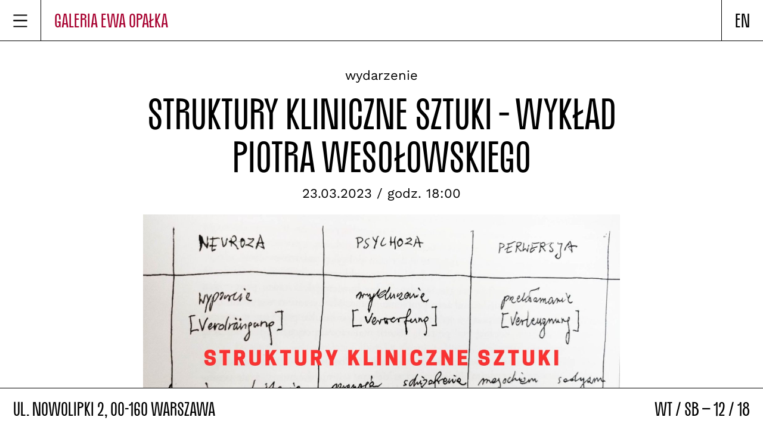

--- FILE ---
content_type: text/html; charset=UTF-8
request_url: https://ewaopalkagallery.com/pl/event/struktury-kliniczne-sztuki-wyklad-piotra-wesolowskiego/
body_size: 4716
content:
<!DOCTYPE html>
<html lang="pl-PL" class="no-js">

<head>
	<meta charset="utf-8">
	<meta http-equiv="X-UA-Compatible" content="IE=edge,chrome=1">
	<meta name="viewport" content="width=device-width, initial-scale=1">
	<title>Struktury kliniczne sztuki – wykład Piotra Wesołowskiego &#8211; Galeria Ewa Opałka</title>
<meta name='robots' content='max-image-preview:large' />
<link rel="alternate" href="https://ewaopalkagallery.com/event/clinical-structures-of-art-lecture-by-piotr-wesolowski/" hreflang="en" />
<link rel="alternate" href="https://ewaopalkagallery.com/pl/event/struktury-kliniczne-sztuki-wyklad-piotra-wesolowskiego/" hreflang="pl" />
<style id='classic-theme-styles-inline-css' type='text/css'>
/*! This file is auto-generated */
.wp-block-button__link{color:#fff;background-color:#32373c;border-radius:9999px;box-shadow:none;text-decoration:none;padding:calc(.667em + 2px) calc(1.333em + 2px);font-size:1.125em}.wp-block-file__button{background:#32373c;color:#fff;text-decoration:none}
</style>
<style id='global-styles-inline-css' type='text/css'>
body{--wp--preset--color--black: #000000;--wp--preset--color--cyan-bluish-gray: #abb8c3;--wp--preset--color--white: #ffffff;--wp--preset--color--pale-pink: #f78da7;--wp--preset--color--vivid-red: #cf2e2e;--wp--preset--color--luminous-vivid-orange: #ff6900;--wp--preset--color--luminous-vivid-amber: #fcb900;--wp--preset--color--light-green-cyan: #7bdcb5;--wp--preset--color--vivid-green-cyan: #00d084;--wp--preset--color--pale-cyan-blue: #8ed1fc;--wp--preset--color--vivid-cyan-blue: #0693e3;--wp--preset--color--vivid-purple: #9b51e0;--wp--preset--gradient--vivid-cyan-blue-to-vivid-purple: linear-gradient(135deg,rgba(6,147,227,1) 0%,rgb(155,81,224) 100%);--wp--preset--gradient--light-green-cyan-to-vivid-green-cyan: linear-gradient(135deg,rgb(122,220,180) 0%,rgb(0,208,130) 100%);--wp--preset--gradient--luminous-vivid-amber-to-luminous-vivid-orange: linear-gradient(135deg,rgba(252,185,0,1) 0%,rgba(255,105,0,1) 100%);--wp--preset--gradient--luminous-vivid-orange-to-vivid-red: linear-gradient(135deg,rgba(255,105,0,1) 0%,rgb(207,46,46) 100%);--wp--preset--gradient--very-light-gray-to-cyan-bluish-gray: linear-gradient(135deg,rgb(238,238,238) 0%,rgb(169,184,195) 100%);--wp--preset--gradient--cool-to-warm-spectrum: linear-gradient(135deg,rgb(74,234,220) 0%,rgb(151,120,209) 20%,rgb(207,42,186) 40%,rgb(238,44,130) 60%,rgb(251,105,98) 80%,rgb(254,248,76) 100%);--wp--preset--gradient--blush-light-purple: linear-gradient(135deg,rgb(255,206,236) 0%,rgb(152,150,240) 100%);--wp--preset--gradient--blush-bordeaux: linear-gradient(135deg,rgb(254,205,165) 0%,rgb(254,45,45) 50%,rgb(107,0,62) 100%);--wp--preset--gradient--luminous-dusk: linear-gradient(135deg,rgb(255,203,112) 0%,rgb(199,81,192) 50%,rgb(65,88,208) 100%);--wp--preset--gradient--pale-ocean: linear-gradient(135deg,rgb(255,245,203) 0%,rgb(182,227,212) 50%,rgb(51,167,181) 100%);--wp--preset--gradient--electric-grass: linear-gradient(135deg,rgb(202,248,128) 0%,rgb(113,206,126) 100%);--wp--preset--gradient--midnight: linear-gradient(135deg,rgb(2,3,129) 0%,rgb(40,116,252) 100%);--wp--preset--font-size--small: 13px;--wp--preset--font-size--medium: 20px;--wp--preset--font-size--large: 36px;--wp--preset--font-size--x-large: 42px;--wp--preset--spacing--20: 0.44rem;--wp--preset--spacing--30: 0.67rem;--wp--preset--spacing--40: 1rem;--wp--preset--spacing--50: 1.5rem;--wp--preset--spacing--60: 2.25rem;--wp--preset--spacing--70: 3.38rem;--wp--preset--spacing--80: 5.06rem;--wp--preset--shadow--natural: 6px 6px 9px rgba(0, 0, 0, 0.2);--wp--preset--shadow--deep: 12px 12px 50px rgba(0, 0, 0, 0.4);--wp--preset--shadow--sharp: 6px 6px 0px rgba(0, 0, 0, 0.2);--wp--preset--shadow--outlined: 6px 6px 0px -3px rgba(255, 255, 255, 1), 6px 6px rgba(0, 0, 0, 1);--wp--preset--shadow--crisp: 6px 6px 0px rgba(0, 0, 0, 1);}:where(.is-layout-flex){gap: 0.5em;}:where(.is-layout-grid){gap: 0.5em;}body .is-layout-flow > .alignleft{float: left;margin-inline-start: 0;margin-inline-end: 2em;}body .is-layout-flow > .alignright{float: right;margin-inline-start: 2em;margin-inline-end: 0;}body .is-layout-flow > .aligncenter{margin-left: auto !important;margin-right: auto !important;}body .is-layout-constrained > .alignleft{float: left;margin-inline-start: 0;margin-inline-end: 2em;}body .is-layout-constrained > .alignright{float: right;margin-inline-start: 2em;margin-inline-end: 0;}body .is-layout-constrained > .aligncenter{margin-left: auto !important;margin-right: auto !important;}body .is-layout-constrained > :where(:not(.alignleft):not(.alignright):not(.alignfull)){max-width: var(--wp--style--global--content-size);margin-left: auto !important;margin-right: auto !important;}body .is-layout-constrained > .alignwide{max-width: var(--wp--style--global--wide-size);}body .is-layout-flex{display: flex;}body .is-layout-flex{flex-wrap: wrap;align-items: center;}body .is-layout-flex > *{margin: 0;}body .is-layout-grid{display: grid;}body .is-layout-grid > *{margin: 0;}:where(.wp-block-columns.is-layout-flex){gap: 2em;}:where(.wp-block-columns.is-layout-grid){gap: 2em;}:where(.wp-block-post-template.is-layout-flex){gap: 1.25em;}:where(.wp-block-post-template.is-layout-grid){gap: 1.25em;}.has-black-color{color: var(--wp--preset--color--black) !important;}.has-cyan-bluish-gray-color{color: var(--wp--preset--color--cyan-bluish-gray) !important;}.has-white-color{color: var(--wp--preset--color--white) !important;}.has-pale-pink-color{color: var(--wp--preset--color--pale-pink) !important;}.has-vivid-red-color{color: var(--wp--preset--color--vivid-red) !important;}.has-luminous-vivid-orange-color{color: var(--wp--preset--color--luminous-vivid-orange) !important;}.has-luminous-vivid-amber-color{color: var(--wp--preset--color--luminous-vivid-amber) !important;}.has-light-green-cyan-color{color: var(--wp--preset--color--light-green-cyan) !important;}.has-vivid-green-cyan-color{color: var(--wp--preset--color--vivid-green-cyan) !important;}.has-pale-cyan-blue-color{color: var(--wp--preset--color--pale-cyan-blue) !important;}.has-vivid-cyan-blue-color{color: var(--wp--preset--color--vivid-cyan-blue) !important;}.has-vivid-purple-color{color: var(--wp--preset--color--vivid-purple) !important;}.has-black-background-color{background-color: var(--wp--preset--color--black) !important;}.has-cyan-bluish-gray-background-color{background-color: var(--wp--preset--color--cyan-bluish-gray) !important;}.has-white-background-color{background-color: var(--wp--preset--color--white) !important;}.has-pale-pink-background-color{background-color: var(--wp--preset--color--pale-pink) !important;}.has-vivid-red-background-color{background-color: var(--wp--preset--color--vivid-red) !important;}.has-luminous-vivid-orange-background-color{background-color: var(--wp--preset--color--luminous-vivid-orange) !important;}.has-luminous-vivid-amber-background-color{background-color: var(--wp--preset--color--luminous-vivid-amber) !important;}.has-light-green-cyan-background-color{background-color: var(--wp--preset--color--light-green-cyan) !important;}.has-vivid-green-cyan-background-color{background-color: var(--wp--preset--color--vivid-green-cyan) !important;}.has-pale-cyan-blue-background-color{background-color: var(--wp--preset--color--pale-cyan-blue) !important;}.has-vivid-cyan-blue-background-color{background-color: var(--wp--preset--color--vivid-cyan-blue) !important;}.has-vivid-purple-background-color{background-color: var(--wp--preset--color--vivid-purple) !important;}.has-black-border-color{border-color: var(--wp--preset--color--black) !important;}.has-cyan-bluish-gray-border-color{border-color: var(--wp--preset--color--cyan-bluish-gray) !important;}.has-white-border-color{border-color: var(--wp--preset--color--white) !important;}.has-pale-pink-border-color{border-color: var(--wp--preset--color--pale-pink) !important;}.has-vivid-red-border-color{border-color: var(--wp--preset--color--vivid-red) !important;}.has-luminous-vivid-orange-border-color{border-color: var(--wp--preset--color--luminous-vivid-orange) !important;}.has-luminous-vivid-amber-border-color{border-color: var(--wp--preset--color--luminous-vivid-amber) !important;}.has-light-green-cyan-border-color{border-color: var(--wp--preset--color--light-green-cyan) !important;}.has-vivid-green-cyan-border-color{border-color: var(--wp--preset--color--vivid-green-cyan) !important;}.has-pale-cyan-blue-border-color{border-color: var(--wp--preset--color--pale-cyan-blue) !important;}.has-vivid-cyan-blue-border-color{border-color: var(--wp--preset--color--vivid-cyan-blue) !important;}.has-vivid-purple-border-color{border-color: var(--wp--preset--color--vivid-purple) !important;}.has-vivid-cyan-blue-to-vivid-purple-gradient-background{background: var(--wp--preset--gradient--vivid-cyan-blue-to-vivid-purple) !important;}.has-light-green-cyan-to-vivid-green-cyan-gradient-background{background: var(--wp--preset--gradient--light-green-cyan-to-vivid-green-cyan) !important;}.has-luminous-vivid-amber-to-luminous-vivid-orange-gradient-background{background: var(--wp--preset--gradient--luminous-vivid-amber-to-luminous-vivid-orange) !important;}.has-luminous-vivid-orange-to-vivid-red-gradient-background{background: var(--wp--preset--gradient--luminous-vivid-orange-to-vivid-red) !important;}.has-very-light-gray-to-cyan-bluish-gray-gradient-background{background: var(--wp--preset--gradient--very-light-gray-to-cyan-bluish-gray) !important;}.has-cool-to-warm-spectrum-gradient-background{background: var(--wp--preset--gradient--cool-to-warm-spectrum) !important;}.has-blush-light-purple-gradient-background{background: var(--wp--preset--gradient--blush-light-purple) !important;}.has-blush-bordeaux-gradient-background{background: var(--wp--preset--gradient--blush-bordeaux) !important;}.has-luminous-dusk-gradient-background{background: var(--wp--preset--gradient--luminous-dusk) !important;}.has-pale-ocean-gradient-background{background: var(--wp--preset--gradient--pale-ocean) !important;}.has-electric-grass-gradient-background{background: var(--wp--preset--gradient--electric-grass) !important;}.has-midnight-gradient-background{background: var(--wp--preset--gradient--midnight) !important;}.has-small-font-size{font-size: var(--wp--preset--font-size--small) !important;}.has-medium-font-size{font-size: var(--wp--preset--font-size--medium) !important;}.has-large-font-size{font-size: var(--wp--preset--font-size--large) !important;}.has-x-large-font-size{font-size: var(--wp--preset--font-size--x-large) !important;}
.wp-block-navigation a:where(:not(.wp-element-button)){color: inherit;}
:where(.wp-block-post-template.is-layout-flex){gap: 1.25em;}:where(.wp-block-post-template.is-layout-grid){gap: 1.25em;}
:where(.wp-block-columns.is-layout-flex){gap: 2em;}:where(.wp-block-columns.is-layout-grid){gap: 2em;}
.wp-block-pullquote{font-size: 1.5em;line-height: 1.6;}
</style>
<link rel='stylesheet' id='normalize-css' href='https://ewaopalkagallery.com/wp-content/themes/ewaopalkagallery/dependencies/normalize.css?ver=6.4.7' type='text/css' media='all' />
<link rel='stylesheet' id='style-css' href='https://ewaopalkagallery.com/wp-content/themes/ewaopalkagallery/style.min.css?ver=0.0.8' type='text/css' media='all' />
<link rel='stylesheet' id='fonts-css' href='https://ewaopalkagallery.com/wp-content/themes/ewaopalkagallery/fonts/fonts.css' type='text/css' media='all' />
<link rel="https://api.w.org/" href="https://ewaopalkagallery.com/wp-json/" /><link rel="alternate" type="application/json" href="https://ewaopalkagallery.com/wp-json/wp/v2/event/475" /><meta name="generator" content="WordPress 6.4.7" />
<link rel="canonical" href="https://ewaopalkagallery.com/pl/event/struktury-kliniczne-sztuki-wyklad-piotra-wesolowskiego/" />
<link rel='shortlink' href='https://ewaopalkagallery.com/?p=475' />
<link rel="alternate" type="application/json+oembed" href="https://ewaopalkagallery.com/wp-json/oembed/1.0/embed?url=https%3A%2F%2Fewaopalkagallery.com%2Fpl%2Fevent%2Fstruktury-kliniczne-sztuki-wyklad-piotra-wesolowskiego%2F" />
<link rel="alternate" type="text/xml+oembed" href="https://ewaopalkagallery.com/wp-json/oembed/1.0/embed?url=https%3A%2F%2Fewaopalkagallery.com%2Fpl%2Fevent%2Fstruktury-kliniczne-sztuki-wyklad-piotra-wesolowskiego%2F&#038;format=xml" />
<link rel="icon" href="https://ewaopalkagallery.com/wp-content/uploads/2023/02/android-chrome-256x256-1-150x150.png" sizes="32x32" />
<link rel="icon" href="https://ewaopalkagallery.com/wp-content/uploads/2023/02/android-chrome-256x256-1.png" sizes="192x192" />
<link rel="apple-touch-icon" href="https://ewaopalkagallery.com/wp-content/uploads/2023/02/android-chrome-256x256-1.png" />
<meta name="msapplication-TileImage" content="https://ewaopalkagallery.com/wp-content/uploads/2023/02/android-chrome-256x256-1.png" />
</head>

<body class="event-template-default single single-event postid-475 wp-embed-responsive">

<header class="header-bar">

	<button class="unbutton nav-button" id="nav-button"><span class="icon menu"></span><span class="visibly-hidden">Pokaż menu</span></button>

	
	<a href="https://ewaopalkagallery.com/pl/" class="text">Galeria Ewa Opałka <span class="slash"><span>&nbsp;\&nbsp;</span></span> </a>

	<div class="language">
		<ul id="menu-language-switcher" class=""><li id="menu-item-22-en" class="lang-item lang-item-2 lang-item-en lang-item-first menu-item menu-item-type-custom menu-item-object-custom menu-item-22-en"><a href="https://ewaopalkagallery.com/event/clinical-structures-of-art-lecture-by-piotr-wesolowski/" hreflang="en-GB" lang="en-GB">en</a></li>
</ul>	</div>

</header>

<div class="main-nav-container" id="navigation">
	<nav id="main-nav" class="main-nav main-wrapper"><ul id="menu-menu-glowne" class="menu"><li id="menu-item-301" class="menu-item menu-item-type-post_type_archive menu-item-object-artist menu-item-301"><a href="https://ewaopalkagallery.com/pl/artists/">Artystki</a></li>
<li id="menu-item-302" class="menu-item menu-item-type-post_type_archive menu-item-object-exhibition menu-item-has-children menu-item-302"><span class="drop-down">Wystawy</span>
<ul class="sub-menu">
	<li id="menu-item-303" class="menu-item menu-item-type-custom menu-item-object-custom menu-item-303"><a href="/pl/exhibitions/past/">było</a></li>
	<li id="menu-item-305" class="menu-item menu-item-type-custom menu-item-object-custom menu-item-305"><a href="/pl/exhibitions/current/">jest</a></li>
	<li id="menu-item-304" class="menu-item menu-item-type-custom menu-item-object-custom menu-item-304"><a href="/pl/exhibitions/upcoming/">będzie</a></li>
</ul>
</li>
<li id="menu-item-363" class="menu-item menu-item-type-post_type_archive menu-item-object-fair menu-item-363"><a href="https://ewaopalkagallery.com/pl/fairs/">Targi</a></li>
<li id="menu-item-306" class="menu-item menu-item-type-custom menu-item-object-custom menu-item-has-children menu-item-306"><span class="drop-down">Program towarzyszący</span>
<ul class="sub-menu">
	<li id="menu-item-366" class="menu-item menu-item-type-taxonomy menu-item-object-event-category menu-item-366"><a href="https://ewaopalkagallery.com/pl/events/pokazy-filmow/">Pokazy filmów</a></li>
	<li id="menu-item-367" class="menu-item menu-item-type-taxonomy menu-item-object-event-category menu-item-367"><a href="https://ewaopalkagallery.com/pl/events/koncert/">Koncerty</a></li>
	<li id="menu-item-368" class="menu-item menu-item-type-taxonomy menu-item-object-event-category menu-item-368"><a href="https://ewaopalkagallery.com/pl/events/spotkania/">Spotkania</a></li>
</ul>
</li>
<li id="menu-item-308" class="menu-item menu-item-type-custom menu-item-object-custom menu-item-has-children menu-item-308"><span class="drop-down">Wydawnictwa</span>
<ul class="sub-menu">
	<li id="menu-item-309" class="menu-item menu-item-type-taxonomy menu-item-object-publication-category menu-item-309"><a href="https://ewaopalkagallery.com/pl/publications/empiria-pl/">empiria</a></li>
	<li id="menu-item-431" class="menu-item menu-item-type-taxonomy menu-item-object-publication-category menu-item-431"><a href="https://ewaopalkagallery.com/pl/publications/ksiazki/">książki</a></li>
</ul>
</li>
<li id="menu-item-423" class="menu-item menu-item-type-post_type_archive menu-item-object-newsletter menu-item-423"><a href="https://ewaopalkagallery.com/pl/newsletters/">Newsletter</a></li>
<li id="menu-item-459" class="menu-item menu-item-type-post_type menu-item-object-page menu-item-459"><a href="https://ewaopalkagallery.com/pl/kontakt/">Kontakt</a></li>
</ul></nav>
	
			<div class="copyright main-wrapper">© 2023 Galeria Ewa Opałka</div>

		
</div>

<main class="main" id="main"><article class="main-content singular">
    <header class="header post-header">
        <h1>Struktury kliniczne sztuki – wykład Piotra Wesołowskiego</h1>
        <div class="index"><div class="post-type">Wydarzenie</div>
</div>
        <div class="dates">
23.03.2023 / godz. 18:00</div>    </header>
    <div class="content">
        <p><img fetchpriority="high" decoding="async" class="aligncenter size-full wp-image-481" src="https://ewaopalkagallery.com/wp-content/uploads/2023/03/336624202_1207366763479565_7550500951392377824_n.jpg" alt="" width="1920" height="1080" srcset="https://ewaopalkagallery.com/wp-content/uploads/2023/03/336624202_1207366763479565_7550500951392377824_n.jpg 1920w, https://ewaopalkagallery.com/wp-content/uploads/2023/03/336624202_1207366763479565_7550500951392377824_n-300x169.jpg 300w, https://ewaopalkagallery.com/wp-content/uploads/2023/03/336624202_1207366763479565_7550500951392377824_n-1024x576.jpg 1024w, https://ewaopalkagallery.com/wp-content/uploads/2023/03/336624202_1207366763479565_7550500951392377824_n-768x432.jpg 768w, https://ewaopalkagallery.com/wp-content/uploads/2023/03/336624202_1207366763479565_7550500951392377824_n-1536x864.jpg 1536w" sizes="(max-width: 1920px) 100vw, 1920px" /></p>
<p>Wykład Piotra Wesołowskiego podejmie próbę charakterystyki mechanizmu wzajemnego warunkowania się sztuki i&nbsp;szaleństwa. Nawiązując do&nbsp;tekstu „Stan utracony – deliria pewnego sklejenia” z&nbsp;drugiego numeru „Empirii”, podda on&nbsp;weryfikacji funkcjonujące społecznie – jako mit, jako fantazja, jako program, jako przekleństwo –  założenie, że&nbsp;istnieje powinowactwo obu tych fenomenów. Jego celem będzie więc&nbsp;powiedzieć dyskursowi szaleństwa: sprawdzam, „pociągnąć go&nbsp;za&nbsp;język” na&nbsp;tyle, żeby&nbsp;ujawniła się logika jego sklejenia z&nbsp;praktyką artystyczną. Podczas wykładu Wesołowski zaprosi nas do&nbsp;kliniki sztuki, czy&nbsp;też może zaprosi sztukę do&nbsp;kliniki, aby przeczytać pozycje zajmowane względem procesu twórczego, dzieła sztuki i&nbsp;jego odbioru poprzez teorię czterech dyskursów Jacquesa Lacana, skończyć zaś z&nbsp;jej bękartem – schizoanalizą.</p>
<p>Piotr Wesołowski – doktorant filozofii w&nbsp;GSSR PAN, absolwent Wydziału &#8222;Artes Liberales&#8221; UW&nbsp;oraz&nbsp;Wydziału Malarstwa warszawskiej ASP. Redaktor Kwartalnika EMPIRIA oraz&nbsp;redaktor internetowego magazynu filozoficznego „Machina Myśli”. W&nbsp;swojej pracy badawczej zajmuje się filozoficznymi wymiarami baroku i&nbsp;rokoka, związkami malarstwa i&nbsp;filozofii oraz&nbsp;filozofią figuralną od&nbsp;Nietzschego do&nbsp;Deleuze&#8217;a. Pracę doktorską pisze o&nbsp;figurze Pierrota w&nbsp;kontekście malarstwa Antoine&#8217;a Watteau z&nbsp;perspektywy schizo-analitycznej.</p>    </div>
</article></main>

<footer class="footer-bar">

    <a href="https://ewaopalkagallery.com/pl/kontakt/" class="text">ul. Nowolipki 2, 00-160 warszawa<span class="spacer">&nbsp;</span>wt / sb — 12 / 18</a>
	

</footer>

<script type="text/javascript" id="scripts-js-extra">
/* <![CDATA[ */
var ajax = {"url":"https:\/\/ewaopalkagallery.com\/wp-admin\/admin-ajax.php"};
/* ]]> */
</script>
<script type="text/javascript" src="https://ewaopalkagallery.com/wp-content/themes/ewaopalkagallery/js/scripts.min.js?ver=0.0.8" id="scripts-js"></script>

</body>
</html>

--- FILE ---
content_type: text/css
request_url: https://ewaopalkagallery.com/wp-content/themes/ewaopalkagallery/style.min.css?ver=0.0.8
body_size: 5045
content:
@font-face{font-family:"Novoli Condensed";src:url(fonts/Novoli-Condensed-Regular.otf) format("opentype");font-weight:normal;font-style:normal}
body{font-family:"Work Sans",sans-serif}
a{color:inherit;-webkit-transition:color .3s ease-out,-webkit-text-decoration .3s ease-out;transition:color .3s ease-out,-webkit-text-decoration .3s ease-out;transition:color .3s ease-out,text-decoration .3s ease-out;transition:color .3s ease-out,text-decoration .3s ease-out,-webkit-text-decoration .3s ease-out}
strong,b{font-weight:bold}
main.main{padding:0 .9375rem}
main.main,.main-wrapper{width:100%;-webkit-box-sizing:border-box;box-sizing:border-box;max-width:51.875rem;margin:0 auto}
body{padding:2.8125rem 0}
.visibly-hidden{position:absolute !important;clip:rect(1px 1px 1px 1px);clip:rect(1px,1px,1px,1px);padding:0 !important;border:0 !important;height:1px !important;width:1px !important;overflow:hidden}
.unbutton{background:0;border:0;border-radius:0;-webkit-appearance:none;display:block;padding:0;color:inherit;cursor:pointer;font-family:inherit;line-height:inherit;font-size:inherit;font-weight:inherit;letter-spacing:inherit;text-transform:inherit}
.icon{display:block;width:100%;height:100%;position:relative}
.icon,.icon::before,.icon::after{-webkit-box-sizing:border-box;box-sizing:border-box;border-color:currentColor;border-style:solid;border-width:0;width:100%;-webkit-transition:all .5s linear;transition:all .5s linear}
.icon::before,.icon::after{content:"";position:absolute;-webkit-transform-origin:center;transform-origin:center}
.icon.menu{border-top-width:.125rem;border-bottom-width:.125rem}
.icon.menu::before,.icon.menu::after{border-top-width:.125rem;top:50%;left:0;-webkit-transform:translate(0,-50%);transform:translate(0,-50%)}
.icon.close,[aria-expanded=true] .icon.menu{border-top-width:0;border-bottom-width:0}
.icon.close::before,.icon.close::after,[aria-expanded=true] .icon.menu::before,[aria-expanded=true] .icon.menu::after{border-top-width:.125rem;top:50%;left:0}
.icon.close::before,[aria-expanded=true] .icon.menu::before{-webkit-transform:translate3d(0,-50%,0) rotate(45deg);transform:translate3d(0,-50%,0) rotate(45deg)}
.icon.close::after,[aria-expanded=true] .icon.menu::after{opacity:1;-webkit-transform:translate3d(0,-50%,0) rotate(-45deg);transform:translate3d(0,-50%,0) rotate(-45deg)}
.icon.close:hover::before,.icon.close:hover::after,[aria-expanded=true] .icon.menu:hover::before,[aria-expanded=true] .icon.menu:hover::after{border-top-width:.1875rem}
.spinner{position:relative;height:4rem;-webkit-animation:fadein .3s ease-in;animation:fadein .3s ease-in}
.spinner::before{content:"";display:block;position:absolute;top:0;left:calc(50% - 32px);width:64px;height:64px;border:8px solid currentColor;border-left-color:rgba(0,0,0,0);border-radius:50%;-webkit-animation:spinner 1.2s linear infinite;animation:spinner 1.2s linear infinite}
body::before{content:"";background-color:#fff}
body::before,.header-bar{position:fixed;z-index:98;top:0;left:0;right:0;height:2.8125rem}
.header-bar{z-index:100;padding:0 2.8125rem;-webkit-box-sizing:border-box;box-sizing:border-box;border-bottom:solid .0625rem currentColor}
.header-bar .nav-button,.header-bar .language,.header-bar .text{height:100%}
.header-bar .nav-button,.header-bar .language{position:absolute;top:0;width:2.8125rem}
.header-bar .text{display:block;color:#a7002f;-webkit-transition:color .3s ease-out;transition:color .3s ease-out;white-space:nowrap;overflow:auto}
.header-bar .text::before,.header-bar .text::after{content:" ";display:inline-block;width:.3125rem;height:1em}
.show-nav .header-bar .text{color:#fff}
.header-bar .language *{display:block;width:100%;height:100%}
.header-bar .language a{display:-webkit-box;display:-ms-flexbox;display:flex;-webkit-box-align:center;-ms-flex-align:center;align-items:center;-webkit-box-pack:center;-ms-flex-pack:center;justify-content:center;-webkit-transition:all .3s ease-out;transition:all .3s ease-out}
.header-bar .language a:hover{background-color:#000;color:#fff}
.header-bar .nav-button{left:0;border-right:solid .0625rem currentColor;-webkit-transition:background-color .3s ease-out;transition:background-color .3s ease-out}
.header-bar .nav-button .icon,.header-bar .nav-button .icon::before,.header-bar .nav-button .icon::after{-webkit-transition:all .3s ease-out;transition:all .3s ease-out}
.header-bar .nav-button .icon.menu{position:absolute;top:50%;left:50%;-webkit-transform:translate(-50%,-50%);transform:translate(-50%,-50%);width:.875rem;height:.8125rem}
.header-bar .nav-button:hover{background-color:#000}
.header-bar .nav-button:hover .icon.menu{color:#fff;-webkit-transform:translate(-50%,-50%) rotate(90deg);transform:translate(-50%,-50%) rotate(90deg)}
.header-bar .nav-button[aria-expanded=true] .icon.menu{width:1.25rem;height:1.25rem}
.header-bar .language{right:0;border-left:solid .0625rem currentColor}
.header-bar .language ul,.header-bar .language li{display:block;margin:0;padding:0}
.header-bar{font-family:"Novoli Condensed",sans-serif;text-align:center;font-size:1.0625rem;line-height:1.2352941176;text-transform:uppercase}
.header-bar .text{text-align:center;line-height:2.6875rem}
.header-bar .language{text-transform:uppercase}
.header-bar .language a{text-decoration:none}
.header-bar a{text-decoration:none}
.footer-bar{position:fixed;bottom:0;left:0;right:0;height:2.8125rem;-webkit-box-sizing:border-box;box-sizing:border-box;z-index:100;border-top:solid .0625rem currentColor;background-color:#fff;overflow:scroll}
.footer-bar .text{height:100%;display:-webkit-box;display:-ms-flexbox;display:flex;-webkit-box-align:center;-ms-flex-align:center;align-items:center}
.footer-bar .text::before,.footer-bar .text::after{content:" ";display:inline-block;width:.9375rem;height:1em}
.footer-bar .text .spacer{margin:0 auto}
.footer-bar .text{font-family:"Novoli Condensed",sans-serif;text-align:center;font-size:1.0625rem;line-height:1.2352941176;text-transform:uppercase;text-decoration:none;white-space:nowrap}
.main-nav-container{padding-top:45px;padding-bottom:45px;position:fixed;z-index:99;top:0;left:0;right:0;bottom:0;-webkit-transition:-webkit-transform .3s ease-out;transition:-webkit-transform .3s ease-out;transition:transform .3s ease-out;transition:transform .3s ease-out,-webkit-transform .3s ease-out;-webkit-transform:translate3d(100%,0,0);transform:translate3d(100%,0,0);background-color:#a7002f;color:#fff;display:-webkit-box;display:-ms-flexbox;display:flex;-webkit-box-orient:vertical;-webkit-box-direction:normal;-ms-flex-direction:column;flex-direction:column;overflow:auto}
.main-nav-container .copyright{margin-top:auto;margin-bottom:2.5rem;padding-top:2.5rem}
.show-nav .main-nav-container{-webkit-transform:translate3d(0,0,0);transform:translate3d(0,0,0)}
.main-nav ul,.main-nav li{display:block;padding:0;margin:0}
.main-nav ul{margin:2.375rem 0;display:-webkit-box;display:-ms-flexbox;display:flex;-webkit-box-orient:vertical;-webkit-box-direction:normal;-ms-flex-direction:column;flex-direction:column;-webkit-box-align:center;-ms-flex-align:center;align-items:center}
.main-nav li{margin:.625rem 0}
.main-nav button{display:inline-block}
.main-nav .sub-menu{display:block;margin:1.4375rem 0 1.5625rem;-webkit-animation:fadein .4s;animation:fadein .4s;position:absolute;pointer-events:none;opacity:0}
.main-nav .sub-menu li{margin:.9375rem 0}
.main-nav li:hover .sub-menu,.main-nav li:focus .sub-menu,.main-nav li:focus-within .sub-menu,.main-nav li.opened .sub-menu{position:static;pointer-events:initial;opacity:1}
.main-nav{font-family:"Novoli Condensed",sans-serif;font-size:2.5rem;line-height:1.2;text-align:center}
.main-nav a{text-decoration:none}
.main-nav a:hover{text-decoration:underline;color:inherit}
.main-nav .sub-menu{text-transform:none;font-family:"Work Sans",sans-serif;font-size:1.375rem;line-height:1.2272727273}
.main-nav-container .copyright{text-align:center;font-size:1rem;line-height:1.1875}
.main-content{margin:2.375rem 0 2.5625rem}
.main-content .post-header .index{position:absolute;top:0;left:0;width:100%}
.main-content .post-header h1,.main-content .post-header h2{margin:.3125rem 0 .4375rem}
.main-content.singular .post-header{position:relative;padding-top:1.875rem}
.main-content.page .post-header{padding:0}
.main-content.page .post-header h1{margin:0}
.main-content.page .content h2:not(:first-child){margin-top:1.875rem}
.main-content .content{margin:.9375rem 0}
.main-content .content>*{margin:1rem 0}
.main-content img{max-width:100%;height:auto;display:block;margin-bottom:1.875rem}
.main-content .wp-caption{position:relative}
.main-content .wp-caption .wp-caption-text{position:absolute;top:0;left:100%;height:100%;margin-left:.125rem;-webkit-writing-mode:vertical-rl;-ms-writing-mode:tb-rl;writing-mode:vertical-rl;text-orientation:mixed;-webkit-transform:rotate(180deg);transform:rotate(180deg)}
.page-template-contact-template .main-content a[href^="mailto:"],.page-template-contact-template .main-content a[href^="tel:"]{display:block;margin:3.125rem 0;position:relative;padding-top:4.375rem;text-decoration:none}
.page-template-contact-template .main-content a[href^="mailto:"]:hover,.page-template-contact-template .main-content a[href^="tel:"]:hover{text-decoration:underline}
.page-template-contact-template .main-content a[href^="mailto:"]::before,.page-template-contact-template .main-content a[href^="mailto:"]::after,.page-template-contact-template .main-content a[href^="tel:"]::before,.page-template-contact-template .main-content a[href^="tel:"]::after{content:"";position:absolute;top:0;left:50%;width:3.75rem;height:3.75rem;margin-left:-1.875rem;background:url(img/mail.svg) center center no-repeat rgba(0,0,0,0);background-size:contain;opacity:1;-webkit-transition:opacity .3s ease-out;transition:opacity .3s ease-out}
.page-template-contact-template .main-content a[href^="mailto:"]::after,.page-template-contact-template .main-content a[href^="tel:"]::after{background-image:url(img/mail-BLACK.svg);opacity:0}
.page-template-contact-template .main-content a[href^="mailto:"]:hover::before,.page-template-contact-template .main-content a[href^="tel:"]:hover::before{opacity:0}
.page-template-contact-template .main-content a[href^="mailto:"]:hover::after,.page-template-contact-template .main-content a[href^="tel:"]:hover::after{opacity:1}
.page-template-contact-template .main-content a[href^="tel:"]::before{background-image:url(img/mobile.svg)}
.page-template-contact-template .main-content a[href^="tel:"]::after{background-image:url(img/mobile-BLACK.svg)}
.page-template-contact-template .main-content a[href^="tel:"].landline::before{background-image:url(img/phone.svg)}
.page-template-contact-template .main-content a[href^="tel:"].landline::after{background-image:url(img/phone-BLACK.svg)}
.main-content{font-size:1rem;line-height:1.1875}
.main-content .wp-caption-text{font-size:.375rem;line-height:1.3333333333}
.main-content h1,.main-content h2,.main-content h3,.main-content h4,.main-content h5,.main-content h6{text-align:center;font-weight:normal}
.main-content.page h1,.main-content.list h1,.main-content .index,.main-content .dates{font-size:1rem;line-height:1.1875}
.main-content.page h2,.main-content.list h2,.main-content h1{font-family:"Novoli Condensed",sans-serif;font-size:2.5rem;line-height:1.2}
.main-content.page h1,.main-content.list h1{font-family:"Work Sans",sans-serif}
.main-content .post-type,.main-content .dates{text-align:center}
.main-content .post-type{text-transform:lowercase}
.main-content .header a{text-decoration:none}
.main-content.front-page ul.list,.main-content.front-page ul.list li{display:block;margin:0;padding:0}
.main-content.front-page ul.list li{margin:.3125rem 0}
.main-content.front-page ul.list .dates{margin-bottom:.3125rem}
.social-media-links{display:-webkit-box;display:-ms-flexbox;display:flex;-webkit-box-pack:center;-ms-flex-pack:center;justify-content:center;margin:3.125rem -0.9375rem}
.social-media-links,.social-media-links li{padding:0}
.social-media-links li{display:block;margin:0 .9375rem}
.social-media-links li,.social-media-links li a{width:3.75rem;height:3.75rem}
.social-media-links li a{display:-webkit-box;display:-ms-flexbox;display:flex;-webkit-box-pack:center;-ms-flex-pack:center;justify-content:center;-webkit-box-align:center;-ms-flex-align:center;align-items:center;border:.0625rem solid currentColor;border-radius:50%}
.front-page h1{text-transform:lowercase}
.front-page ul.list{text-align:center}
.front-page ul.list a{font-family:"Novoli Condensed",sans-serif;font-size:2.5rem;line-height:1.2;text-decoration:none}
.front-page ul.list a:hover{color:inherit;text-decoration:underline}
.front-page ul.list a .dates{font-family:"Work Sans",sans-serif;font-size:1rem;line-height:1.1875}
.social-media-links a{text-decoration:none;text-transform:uppercase;font-size:1.375rem;line-height:1.2272727273;-webkit-transition:all .3s ease-out;transition:all .3s ease-out}
.social-media-links a:hover{color:#fff;background:#000}
.main-content.list .loaded-content{-webkit-animation:loadedContent .3s ease-in-out;animation:loadedContent .3s ease-in-out}
.main-content.list h1{margin-bottom:1.1875rem}
.main-content.list .article{position:relative}
.main-content.list .article .anchor{display:block;height:6.25rem;width:100%;pointer-events:none;top:-6.25rem;position:absolute}
.main-content.list .thumbnail{display:block;margin-top:1.875rem;margin-bottom:.625rem}
.main-content.list .thumbnail img{width:9.375rem;height:9.375rem;margin:0 auto;-o-object-fit:cover;object-fit:cover}
.main-content.list .upcoming-publication{display:block;width:9.375rem;padding:.625rem 0;-webkit-box-sizing:border-box;box-sizing:border-box;margin:1.875rem auto .625rem;background-color:blue;color:#fff}
.main-content.list .upcoming-publication+.thumbnail{margin-top:.625rem}
.main-content.list h2{margin:.4375rem 0}
.main-content.list .post-header{position:static;padding-top:0}
.main-content.list .post-header a:hover{color:inherit}
.main-content.list .post-header a:hover h2{text-decoration:underline}
.main-content.list.exhibition .inner-article,.main-content.list.event .inner-article,.main-content.list.fair .inner-article{margin:1.25rem 0;padding-top:1.1875rem}
.main-content.list.exhibition h2,.main-content.list.event h2,.main-content.list.fair h2{margin:.25rem 0}
.main-content.list.dynamic .content{display:none}
.main-content.list.dynamic .content.opened{display:block}
.main-content.list.dynamic .inner-article{position:relative;margin-left:1.875rem;margin-right:1.875rem}
.main-content.list.dynamic .post-header a{display:block}
.main-content.list.dynamic .post-header a h2{text-decoration:none}
.main-content.list.dynamic .post-header a .arrow{font-family:"Novoli Condensed",sans-serif;text-align:center;font-size:2.5rem;line-height:1.2;position:absolute;width:2.8125rem;padding-right:100%;right:0;bottom:calc(100% - 3rem);pointer-events:none;opacity:0;-webkit-transition:.3s all ease-out;transition:.3s all ease-out}
.main-content.list.dynamic .post-header a .arrow::before{content:"↓";display:block;-webkit-transition:.3s transform ease-out;transition:.3s transform ease-out}
.main-content.list.dynamic .post-header a:hover .arrow{pointer-events:initial;opacity:1}
.main-content.list.dynamic .post-header a[aria-expanded=true] .arrow{pointer-events:initial;opacity:1;bottom:0}
.main-content.list.dynamic .post-header a[aria-expanded=true] .arrow::before{-webkit-transform:rotate(540deg);transform:rotate(540deg)}
.main-content.list.dynamic.exhibition .post-header a .arrow,.main-content.list.dynamic.event .post-header a .arrow{bottom:calc(100% - 4.25rem)}
.main-content.list.dynamic.exhibition .post-header a[aria-expanded=true] .arrow,.main-content.list.dynamic.event .post-header a[aria-expanded=true] .arrow{bottom:0}
.upcoming-publication{font-size:1rem;line-height:1.1875;text-transform:uppercase;text-align:center}
main.main{position:relative}
.post-container{position:relative}
.single-post-navigation{position:relative}
.single-post-navigation ul,.single-post-navigation li{margin:0;padding:0}
.single-post-navigation li{display:block}
.single-post-navigation ul{display:-webkit-box;display:-ms-flexbox;display:flex;-webkit-box-pack:justify;-ms-flex-pack:justify;justify-content:space-between}
.single-post-navigation li{position:relative;z-index:2}
.single-post-navigation li.next{margin-left:auto}
.single-post-navigation .archive-link{position:absolute;z-index:1;width:100%}
.single-post-navigation.top{position:absolute;z-index:1;left:0;width:100%;padding:inherit;-webkit-box-sizing:border-box;box-sizing:border-box}
.single-post-navigation.bottom{margin-top:1.875rem;margin-bottom:2.625rem}
.single-post-navigation .archive-link{text-align:center}
.single-post-navigation a{text-decoration:none;text-transform:lowercase;font-size:1rem;line-height:1.1875}
.single-post-navigation a:hover span{text-decoration:underline}
.lightbox{position:fixed;z-index:9;top:0;left:0;width:100%;height:100%;background-color:rgba(0,0,0,.1019607843);-webkit-transition:opacity .3s ease-out;transition:opacity .3s ease-out}
.lightbox.inactive{pointer-events:none;visibility:hidden;opacity:0}
.lightbox .container{position:absolute;top:3.75rem;bottom:3.75rem;left:.9375rem;right:.9375rem;padding:5rem 0 0;overflow:hidden;background-color:#fff;border:solid .0625rem currentColor}
.lightbox .container .close{position:absolute;z-index:2;width:3.75rem;height:3.75rem;top:.625rem;right:.625rem}
.lightbox .container .swiper{height:100%}
.lightbox .container .swiper .swiper-button{display:none}
.lightbox .container .swiper.swiper-initialized .swiper-button{display:block}
.lightbox .container .swiper:not(.swiper-initialized),.lightbox .container .swiper:not(.swiper-initialized) .swiper-wrapper,.lightbox .container .swiper:not(.swiper-initialized) .swiper-slide{-webkit-transform:none !important;transform:none !important}
.lightbox .container .swiper-wrapper{height:calc(100% - 5rem);margin-bottom:5rem}
.lightbox .container .animate-scaling img{-webkit-transition:all .3s ease-out;transition:all .3s ease-out}
.lightbox .container .swiper-slide{display:-webkit-box;display:-ms-flexbox;display:flex;-webkit-box-align:center;-ms-flex-align:center;align-items:center;-webkit-box-pack:center;-ms-flex-pack:center;justify-content:center;padding-left:1.875rem;padding-right:1.875rem;-webkit-box-sizing:border-box;box-sizing:border-box}
.lightbox .container .swiper-slide img{max-width:100%;max-height:100%;width:auto;height:auto;margin:0}
.lightbox .container .swiper-button{position:absolute;z-index:2;bottom:.625rem;width:3.75rem;height:3.75rem;cursor:pointer}
.lightbox .container .swiper-button-disabled{pointer-events:none;opacity:.2}
.lightbox .container .swiper-button::before,.lightbox .container .swiper-button::after,.lightbox .container .close::before,.lightbox .container .close::after{content:"";position:absolute;top:0;left:0;width:100%;height:100%;background:url(img/arrow-right.svg) center center no-repeat rgba(0,0,0,0);background-size:contain;opacity:1;-webkit-transition:opacity .3s ease-out;transition:opacity .3s ease-out}
.lightbox .container .swiper-button::after,.lightbox .container .close::after{background-image:url(img/arrow-right-BLACK.svg);opacity:0}
.lightbox .container .swiper-button:hover::before,.lightbox .container .close:hover::before{opacity:0}
.lightbox .container .swiper-button:hover::after,.lightbox .container .close:hover::after{opacity:1}
.lightbox .container .close::before{background-image:url(img/X-small.svg)}
.lightbox .container .close::after{background-image:url(img/X-small-BLACK.svg)}
.lightbox .container .swiper-button-prev{left:.625rem}
.lightbox .container .swiper-button-prev::before,.lightbox .container .swiper-button-prev::after{-webkit-transform:rotate(180deg);transform:rotate(180deg)}
.lightbox .container .swiper-button-next{right:.625rem}
.intro{position:fixed;overflow:hidden;z-index:101;top:0;left:0;width:100%;height:100%}
.intro .intro-wrapper{position:absolute;bottom:50%;left:50%;-webkit-transform:translate3d(-50%,50%,0);transform:translate3d(-50%,50%,0);width:120rem;height:64.25rem}
.intro .wrapper{position:absolute;top:0;left:0;width:100%;height:100%}
.intro .wrapper.galeria{top:-6.420233463%;-webkit-transform:rotate(43.25deg);transform:rotate(43.25deg)}
.intro .wrapper.fundacja:nth-child(10){z-index:2}
.intro .wrapper.fundacja:nth-child(10) .stripe{bottom:0}
.intro .wrapper.fundacja:nth-child(11){z-index:4}
.intro .wrapper.fundacja:nth-child(11) .stripe{bottom:11.685311284%}
.intro .wrapper.fundacja:nth-child(12){z-index:6}
.intro .wrapper.fundacja:nth-child(12) .stripe{bottom:23.3706225681%}
.intro .wrapper.fundacja:nth-child(13){z-index:8}
.intro .wrapper.fundacja:nth-child(13) .stripe{bottom:35.0559338521%}
.intro .wrapper.fundacja:nth-child(14){z-index:10}
.intro .wrapper.fundacja:nth-child(14) .stripe{bottom:46.7412451362%}
.intro .wrapper.fundacja:nth-child(15){z-index:12}
.intro .wrapper.fundacja:nth-child(15) .stripe{bottom:58.4265564202%}
.intro .wrapper.fundacja:nth-child(16){z-index:14}
.intro .wrapper.fundacja:nth-child(16) .stripe{bottom:70.1118677043%}
.intro .wrapper.fundacja:nth-child(17){z-index:16}
.intro .wrapper.fundacja:nth-child(17) .stripe{bottom:81.7971789883%}
.intro .wrapper.fundacja:nth-child(18){z-index:18}
.intro .wrapper.fundacja:nth-child(18) .stripe{bottom:93.4824902724%}
.intro .wrapper.galeria:nth-child(1){z-index:18}
.intro .wrapper.galeria:nth-child(1) .stripe{bottom:0}
.intro .wrapper.galeria:nth-child(2){z-index:16}
.intro .wrapper.galeria:nth-child(2) .stripe{bottom:14.670233463%}
.intro .wrapper.galeria:nth-child(3){z-index:14}
.intro .wrapper.galeria:nth-child(3) .stripe{bottom:29.3404669261%}
.intro .wrapper.galeria:nth-child(4){z-index:12}
.intro .wrapper.galeria:nth-child(4) .stripe{bottom:44.0107003891%}
.intro .wrapper.galeria:nth-child(5){z-index:10}
.intro .wrapper.galeria:nth-child(5) .stripe{bottom:58.6809338521%}
.intro .wrapper.galeria:nth-child(6){z-index:8}
.intro .wrapper.galeria:nth-child(6) .stripe{bottom:73.3511673152%}
.intro .wrapper.galeria:nth-child(7){z-index:6}
.intro .wrapper.galeria:nth-child(7) .stripe{bottom:88.0214007782%}
.intro .wrapper.galeria:nth-child(8){z-index:4}
.intro .wrapper.galeria:nth-child(8) .stripe{bottom:102.6916342412%}
.intro .wrapper.galeria:nth-child(9){z-index:2}
.intro .wrapper.galeria:nth-child(9) .stripe{bottom:117.3618677043%}
.intro .stripe{height:6.5175097276%;width:141.42vmax;left:50%;margin-left:-70.71vmax;background-color:#fff;position:absolute;overflow:hidden}
.intro .stripe .content{height:100%;position:absolute;left:50%;-webkit-transform:translate3d(-50%,0,0);transform:translate3d(-50%,0,0)}
.intro .stripe .content img{height:100%;width:auto;opacity:0}
.intro .stripe .content::before{content:"";position:absolute;height:100%;left:50%;width:calc(100% + 141.42vmax);margin-left:calc((100% + 141.42vmax)/-2);background-size:contain}
.intro .stripe.fundacja{-webkit-box-shadow:0 0 6px 1px blue;box-shadow:0 0 6px 1px blue}
.intro .stripe.fundacja .content::before{background-image:url(img/fundacja.svg)}
.intro .stripe.galeria{-webkit-box-shadow:0 0 6px 1px blue;box-shadow:0 0 6px 1px blue}
.intro .stripe.galeria .content::before{background-image:url(img/galeria.svg)}
.intro.css-animation .content{-webkit-animation:scroll 6s linear infinite;animation:scroll 6s linear infinite}
.intro{background-color:blue;opacity:1}
.intro .wrapper{-webkit-transform:translate3d(0,0,0);transform:translate3d(0,0,0)}
.intro.hide{background-color:rgba(0,0,0,0);opacity:0;pointer-events:none;-webkit-transition:background-color 2s linear,opacity .4s linear 1.6s;transition:background-color 2s linear,opacity .4s linear 1.6s}
.intro.hide .wrapper{-webkit-transition:-webkit-transform 2s cubic-bezier(1,0.02,1,1);transition:-webkit-transform 2s cubic-bezier(1,0.02,1,1);transition:transform 2s cubic-bezier(1,0.02,1,1);transition:transform 2s cubic-bezier(1,0.02,1,1),-webkit-transform 2s cubic-bezier(1,0.02,1,1);-webkit-transform:translate3d(0,-100vh,0);transform:translate3d(0,-100vh,0)}
.intro.hide .wrapper.galeria{-webkit-transform:rotate(43.25deg) translate3d(0,-100vw,0);transform:rotate(43.25deg) translate3d(0,-100vw,0)}
.intro.hide .wrapper.fundacja:nth-child(10){-webkit-transition-delay:0s;transition-delay:0s}
.intro.hide .wrapper.fundacja:nth-child(11){-webkit-transition-delay:-0.05s;transition-delay:-0.05s}
.intro.hide .wrapper.fundacja:nth-child(12){-webkit-transition-delay:-0.1s;transition-delay:-0.1s}
.intro.hide .wrapper.fundacja:nth-child(13){-webkit-transition-delay:-.15s;transition-delay:-.15s}
.intro.hide .wrapper.fundacja:nth-child(14){-webkit-transition-delay:-0.2s;transition-delay:-0.2s}
.intro.hide .wrapper.fundacja:nth-child(15){-webkit-transition-delay:-0.25s;transition-delay:-0.25s}
.intro.hide .wrapper.fundacja:nth-child(16){-webkit-transition-delay:-.3s;transition-delay:-.3s}
.intro.hide .wrapper.fundacja:nth-child(17){-webkit-transition-delay:-.35s;transition-delay:-.35s}
.intro.hide .wrapper.fundacja:nth-child(18){-webkit-transition-delay:-0.4s;transition-delay:-0.4s}
.intro.hide .wrapper.galeria:nth-child(1){-webkit-transition-delay:.4s;transition-delay:.4s}
.intro.hide .wrapper.galeria:nth-child(2){-webkit-transition-delay:.35s;transition-delay:.35s}
.intro.hide .wrapper.galeria:nth-child(3){-webkit-transition-delay:.3s;transition-delay:.3s}
.intro.hide .wrapper.galeria:nth-child(4){-webkit-transition-delay:.25s;transition-delay:.25s}
.intro.hide .wrapper.galeria:nth-child(5){-webkit-transition-delay:.2s;transition-delay:.2s}
.intro.hide .wrapper.galeria:nth-child(6){-webkit-transition-delay:.15s;transition-delay:.15s}
.intro.hide .wrapper.galeria:nth-child(7){-webkit-transition-delay:.1s;transition-delay:.1s}
.intro.hide .wrapper.galeria:nth-child(8){-webkit-transition-delay:.05s;transition-delay:.05s}
.intro.hide .wrapper.galeria:nth-child(9){-webkit-transition-delay:0s;transition-delay:0s}
#intro .content .line{position:absolute;top:50%;left:0;width:100%;height:1px;background-color:#000;pointer-events:none;opacity:0}
.newsletter-signup{position:relative;border:solid .0625rem #000;padding:1.4375rem 1.8125rem 1.875rem;margin:.9375rem 0 0}
.newsletter-signup h2,.newsletter-signup p{margin:0}
.newsletter-signup .mc_custom_border_hdr{margin-bottom:.1875rem}
.newsletter-signup .mc_header{position:absolute !important;clip:rect(1px 1px 1px 1px);clip:rect(1px,1px,1px,1px);padding:0 !important;border:0 !important;height:1px !important;width:1px !important;overflow:hidden}
.newsletter-signup .mc_input,.newsletter-signup .button{background:0;border:0;border-radius:0;-webkit-appearance:none;display:block;padding:0;color:inherit;cursor:pointer;font-family:inherit;line-height:inherit;font-size:inherit;font-weight:inherit;letter-spacing:inherit;text-transform:inherit}
.newsletter-signup .mc_input{margin-top:.625rem;padding:.75rem 0;border-bottom:.0625rem solid #000;width:100%;-webkit-box-sizing:border-box;box-sizing:border-box;cursor:text}
.newsletter-signup .mc_signup_submit{text-align:center;margin-top:1.6875rem}
.newsletter-signup .mc_signup_submit .button{display:inline-block;padding:.625rem .8125rem .625rem;border:.0625rem solid #000;border-radius:1.25rem;-webkit-transition:all .3s ease-out;transition:all .3s ease-out}
.newsletter-signup .mc_signup_submit .button:hover{color:#fff;background-color:#000}
.newsletter-signup .mc_error_msg{color:#a7002f}
.newsletter-signup .close{position:absolute;top:.625rem;right:.625rem;width:2.5rem;height:2.5rem}
.newsletter-signup .close::before,.newsletter-signup .close::after{content:"";position:absolute;top:0;left:0;width:100%;height:100%;background:url(img/X-small.svg) center center no-repeat rgba(0,0,0,0);background-size:contain;opacity:1;-webkit-transition:opacity .3s ease-out;transition:opacity .3s ease-out}
.newsletter-signup .close::after{background-image:url(img/X-small-BLACK.svg);opacity:0}
.newsletter-signup .close:hover::before{opacity:0}
.newsletter-signup .close:hover::after{opacity:1}
.newsletter-signup{text-align:center}
.newsletter-signup .mc_custom_border_hdr{text-transform:uppercase;font-family:"Novoli Condensed",sans-serif;font-weight:normal;font-size:2.5rem;line-height:1.2}
.newsletter-signup .mc_input{font:inherit}
.newsletter-signup .mc_signup_submit .button{font-size:1rem;line-height:1.1875;text-transform:uppercase}
@media(min-width:52.5rem){body{padding:4.3125rem 0}
body::before,.header-bar{height:4.3125rem}
.header-bar .nav-button .icon.menu{width:1.4375rem;height:1.3125rem}
.header-bar .nav-button[aria-expanded=true] .icon.menu{width:1.9375rem;height:1.9375rem}
.header-bar{padding:0 4.3125rem}
.header-bar .nav-button,.header-bar .language,.header-bar .text{height:4.3125rem}
.header-bar .nav-button,.header-bar .language{width:4.3125rem}
.header-bar .text{display:-webkit-box;display:-ms-flexbox;display:flex;-webkit-box-align:center;-ms-flex-align:center;align-items:center;-webkit-box-pack:center;-ms-flex-pack:center;justify-content:center;padding:0 1.375rem;overflow:hidden;position:relative}
.header-bar .text::before,.header-bar .text::after{content:none}
.header-bar .text .slash{margin:0 auto}
.header-bar .text .slash span{position:absolute;left:-62.4375rem}
.header-bar{font-size:1.6875rem}
.footer-bar{height:4.3125rem}
.footer-bar .text::before,.footer-bar .text::after{width:1.375rem}
.footer-bar .text{font-size:1.6875rem}
.main-nav-container{padding-top:69px;padding-bottom:69px}
.main-nav ul{margin:2.75rem 0}
.main-nav li{margin:.3125rem 0}
.main-nav .sub-menu li{margin:.625rem 0}
.main-nav{font-size:3.75rem;line-height:1.2}
.main-nav-container .copyright{font-size:1.375rem;line-height:1.2272727273}
.main-content{margin:2.75rem 0 4.125rem}
.main-content .post-header h1{margin:.75rem 0}
.main-content.page .content h2:not(:first-child){margin-top:3.125rem}
.main-content .content{margin:1.375rem 0}
.main-content .content>*{margin:1.375rem 0}
.main-content img{margin-bottom:3.5625rem}
.main-content .wp-caption .wp-caption-text{margin-left:.4375rem}
.page-template-contact-template .main-content a[href^="mailto:"],.page-template-contact-template .main-content a[href^="tel:"]{margin:3.75rem 0}
.main-content{font-size:1.375rem;line-height:1.2272727273}
.main-content .wp-caption-text{font-size:.75rem;line-height:1.1666666667}
.main-content.page h1,.main-content.list h1,.main-content .index,.main-content .dates{font-size:1.375rem;line-height:1.2272727273}
.main-content.page h2,.main-content.list h2,.main-content h1{font-size:3.75rem;line-height:1.2}
.main-content.front-page ul.list li{margin:.6875rem 0}
.social-media-links{margin-bottom:3.75rem}
.front-page ul.list a{font-size:3.75rem;line-height:1.2}
.main-content.list .thumbnail{margin-top:3.125rem}
.main-content.list .thumbnail img{width:12.5rem;height:12.5rem}
.main-content.list .upcoming-publication{width:12.5rem;margin-top:3.125rem}
.main-content.list h2{margin:.6875rem 0}
.main-content.list.exhibition .inner-article,.main-content.list.event .inner-article,.main-content.list.fair .inner-article{margin:2.8125rem 0;padding-top:1.5625rem}
.main-content.list.exhibition .list-header,.main-content.list.event .list-header,.main-content.list.fair .list-header{margin-bottom:3.5rem}
.main-content.list.dynamic .inner-article{margin-left:0;margin-right:0}
.main-content.list.dynamic .post-header a .arrow{font-size:3.75rem;line-height:1.2;width:2rem;padding-right:calc(100% + 1.8125rem);bottom:calc(100% - 4.5rem)}
.main-content.list.dynamic.exhibition .post-header a .arrow,.main-content.list.dynamic.event .post-header a .arrow{bottom:calc(100% - 6.375rem)}
.main-content.list.dynamic.exhibition .post-header a[aria-expanded=true] .arrow,.main-content.list.dynamic.event .post-header a[aria-expanded=true] .arrow{bottom:0}
.upcoming-publication{font-size:1.375rem;line-height:1.2272727273}
.single-post-navigation.bottom{margin-top:3.75rem}
.single-post-navigation a{font-size:1.375rem;line-height:1.2272727273}
.lightbox .container{top:6.5rem;bottom:6.5rem;left:2.1875rem;right:2.1875rem;padding:2.1875rem 0}
.lightbox .container .swiper{margin:0 5.625rem}
.lightbox .container .swiper-wrapper{height:100%;margin-bottom:0}
.lightbox .container .swiper-button{top:50%;margin-top:-1.875rem}
.lightbox .container .close::before{background-image:url(img/X-big.svg)}
.lightbox .container .close::after{background-image:url(img/X-big-BLACK.svg)}
.newsletter-signup .mc_custom_border_hdr{margin-bottom:1.0625rem}
.newsletter-signup .mc_input{padding:1.25rem 0}
.newsletter-signup .mc_signup_submit .button{padding:1rem 1.6875rem;border-radius:1.875rem}
.newsletter-signup .mc_input,.newsletter-signup .mc_signup_submit{margin-top:0}
.newsletter-signup .mc_form_inside{margin-top:2.5rem}
.newsletter-signup .close{top:1.875rem;right:1.875rem;width:1.875rem;height:1.875rem}
.newsletter-signup{padding:2.5rem 1.875rem 2.1875rem}
.newsletter-signup .mc_form_inside{display:-webkit-box;display:-ms-flexbox;display:flex;-ms-flex-wrap:wrap;flex-wrap:wrap;-webkit-box-pack:justify;-ms-flex-pack:justify;justify-content:space-between}
.newsletter-signup .mc_form_inside #mc_message{-webkit-box-flex:1;-ms-flex-positive:1;flex-grow:1;-ms-flex-negative:0;flex-shrink:0;width:100%}
.newsletter-signup .mc_form_inside .mc_merge_var{-webkit-box-flex:1;-ms-flex-positive:1;flex-grow:1}
.newsletter-signup .mc_form_inside .mc_signup_submit{margin-left:1.875rem}
.newsletter-signup{font-size:1.375rem;line-height:1.2272727273}
.newsletter-signup .mc_custom_border_hdr{font-size:3.75rem;line-height:1.2}
.newsletter-signup .mc_signup_submit .button{font-size:1.375rem;line-height:1.2272727273}
}@-webkit-keyframes fadein{from{opacity:0}
to{opacity:1}
}@keyframes fadein{from{opacity:0}
to{opacity:1}
}@-webkit-keyframes spinner{0%{-webkit-transform:rotate(0);transform:rotate(0)}
100%{-webkit-transform:rotate(360deg);transform:rotate(360deg)}
}@keyframes spinner{0%{-webkit-transform:rotate(0);transform:rotate(0)}
100%{-webkit-transform:rotate(360deg);transform:rotate(360deg)}
}@-webkit-keyframes loadedContent{from{opacity:0;-webkit-transform:translate(0,-2.5rem);transform:translate(0,-2.5rem)}
to{opacity:1;-webkit-transform:translate(0,0);transform:translate(0,0)}
}@keyframes loadedContent{from{opacity:0;-webkit-transform:translate(0,-2.5rem);transform:translate(0,-2.5rem)}
to{opacity:1;-webkit-transform:translate(0,0);transform:translate(0,0)}
}@-webkit-keyframes scroll{from{-webkit-transform:translate3d(-50%,0,0);transform:translate3d(-50%,0,0)}
to{-webkit-transform:translate3d(50%,0,0);transform:translate3d(50%,0,0)}
}@keyframes scroll{from{-webkit-transform:translate3d(-50%,0,0);transform:translate3d(-50%,0,0)}
to{-webkit-transform:translate3d(50%,0,0);transform:translate3d(50%,0,0)}
}

--- FILE ---
content_type: text/css
request_url: https://ewaopalkagallery.com/wp-content/themes/ewaopalkagallery/fonts/fonts.css
body_size: -74
content:
@font-face {
	font-family: 'Work Sans';
	font-style: italic;
	font-weight: 100;
	font-display: auto;
	font-stretch: normal;
	src: url(Work_Sans-italic-100.woff) format('woff');
	unicode-range: U+0-10FFFF;
}

@font-face {
	font-family: 'Work Sans';
	font-style: italic;
	font-weight: 200;
	font-display: auto;
	font-stretch: normal;
	src: url(Work_Sans-italic-200.woff) format('woff');
	unicode-range: U+0-10FFFF;
}

@font-face {
	font-family: 'Work Sans';
	font-style: italic;
	font-weight: 300;
	font-display: auto;
	font-stretch: normal;
	src: url(Work_Sans-italic-300.woff) format('woff');
	unicode-range: U+0-10FFFF;
}

@font-face {
	font-family: 'Work Sans';
	font-style: italic;
	font-weight: 400;
	font-display: auto;
	font-stretch: normal;
	src: url(Work_Sans-italic-400.woff) format('woff');
	unicode-range: U+0-10FFFF;
}

@font-face {
	font-family: 'Work Sans';
	font-style: italic;
	font-weight: 500;
	font-display: auto;
	font-stretch: normal;
	src: url(Work_Sans-italic-500.woff) format('woff');
	unicode-range: U+0-10FFFF;
}

@font-face {
	font-family: 'Work Sans';
	font-style: italic;
	font-weight: 600;
	font-display: auto;
	font-stretch: normal;
	src: url(Work_Sans-italic-600.woff) format('woff');
	unicode-range: U+0-10FFFF;
}

@font-face {
	font-family: 'Work Sans';
	font-style: italic;
	font-weight: 700;
	font-display: auto;
	font-stretch: normal;
	src: url(Work_Sans-italic-700.woff) format('woff');
	unicode-range: U+0-10FFFF;
}

@font-face {
	font-family: 'Work Sans';
	font-style: italic;
	font-weight: 800;
	font-display: auto;
	font-stretch: normal;
	src: url(Work_Sans-italic-800.woff) format('woff');
	unicode-range: U+0-10FFFF;
}

@font-face {
	font-family: 'Work Sans';
	font-style: italic;
	font-weight: 900;
	font-display: auto;
	font-stretch: normal;
	src: url(Work_Sans-italic-900.woff) format('woff');
	unicode-range: U+0-10FFFF;
}

@font-face {
	font-family: 'Work Sans';
	font-style: normal;
	font-weight: 100;
	font-display: auto;
	font-stretch: normal;
	src: url(Work_Sans-normal-100.woff) format('woff');
	unicode-range: U+0-10FFFF;
}

@font-face {
	font-family: 'Work Sans';
	font-style: normal;
	font-weight: 200;
	font-display: auto;
	font-stretch: normal;
	src: url(Work_Sans-normal-200.woff) format('woff');
	unicode-range: U+0-10FFFF;
}

@font-face {
	font-family: 'Work Sans';
	font-style: normal;
	font-weight: 300;
	font-display: auto;
	font-stretch: normal;
	src: url(Work_Sans-normal-300.woff) format('woff');
	unicode-range: U+0-10FFFF;
}

@font-face {
	font-family: 'Work Sans';
	font-style: normal;
	font-weight: 400;
	font-display: auto;
	font-stretch: normal;
	src: url(Work_Sans-normal-400.woff) format('woff');
	unicode-range: U+0-10FFFF;
}

@font-face {
	font-family: 'Work Sans';
	font-style: normal;
	font-weight: 500;
	font-display: auto;
	font-stretch: normal;
	src: url(Work_Sans-normal-500.woff) format('woff');
	unicode-range: U+0-10FFFF;
}

@font-face {
	font-family: 'Work Sans';
	font-style: normal;
	font-weight: 600;
	font-display: auto;
	font-stretch: normal;
	src: url(Work_Sans-normal-600.woff) format('woff');
	unicode-range: U+0-10FFFF;
}

@font-face {
	font-family: 'Work Sans';
	font-style: normal;
	font-weight: 700;
	font-display: auto;
	font-stretch: normal;
	src: url(Work_Sans-normal-700.woff) format('woff');
	unicode-range: U+0-10FFFF;
}

@font-face {
	font-family: 'Work Sans';
	font-style: normal;
	font-weight: 800;
	font-display: auto;
	font-stretch: normal;
	src: url(Work_Sans-normal-800.woff) format('woff');
	unicode-range: U+0-10FFFF;
}

@font-face {
	font-family: 'Work Sans';
	font-style: normal;
	font-weight: 900;
	font-display: auto;
	font-stretch: normal;
	src: url(Work_Sans-normal-900.woff) format('woff');
	unicode-range: U+0-10FFFF;
}



--- FILE ---
content_type: text/javascript
request_url: https://ewaopalkagallery.com/wp-content/themes/ewaopalkagallery/js/scripts.min.js?ver=0.0.8
body_size: 1588
content:
"use strict";function revealFunction(e){var t,n=e.getAttribute("aria-expanded"),i=document.getElementById(e.getAttribute("aria-controls"));"true"==n?(e.setAttribute("aria-expanded","false"),i.classList.remove("opened")):(e.setAttribute("aria-expanded","true"),i.classList.add("opened"),(n=e.getAttribute("data-exclusive"))&&(t=e.closest(n),[].forEach.call(t.parentNode.querySelectorAll(n),function(e){e!==t&&((e=e.querySelector(".reveal")).setAttribute("aria-expanded","false"),document.getElementById(e.getAttribute("aria-controls")).classList.remove("opened"))}),t.getBoundingClientRect().top<0)&&t.scrollIntoView())}function setCookie(e,t,n){var i,o="";n&&((i=new Date).setTime(i.getTime()+24*n*60*60*1e3),o="; expires="+i.toUTCString()),document.cookie=e+"="+(t||"")+o+"; path=/"}document.addEventListener("click",function(e){var t=e.target.closest("[aria-controls].reveal");t&&(e.preventDefault(),revealFunction(t))});var expand,collapse,focusable,showNav=document.getElementById("nav-button"),menu=document.getElementById("navigation");function getWPAjax(e,t){var n=new XMLHttpRequest;n.onreadystatechange=function(){4==this.readyState&&200==this.status&&t(this.responseText)},n.open("POST",ajax.url,!0),n.setRequestHeader("Content-type","application/x-www-form-urlencoded"),n.send(e)}function loadListContent(t){var e=t.getAttribute("aria-controls"),n=document.getElementById(e),e=t.getAttribute("data-id");n.innerHTML='<div class="spinner"></div>';getWPAjax("action=get_content&post_id="+e,function(e){t.classList.remove("content-loader"),n.innerHTML=e})}showNav&&menu&&(expand=function(){showNav.setAttribute("aria-expanded",!0),document.body.classList.add("show-nav"),[].forEach.call(document.querySelectorAll(focusable),function(e){e.setAttribute("tabindex",-1)}),[].forEach.call(menu.querySelectorAll(focusable),function(e){e.setAttribute("tabindex",0)})},focusable='button, a, input, select, textarea, [tabindex]:not([tabindex="-1"])',(collapse=function(){showNav.setAttribute("aria-expanded",!1),document.body.classList.remove("show-nav"),[].forEach.call(document.querySelectorAll(focusable),function(e){e.setAttribute("tabindex",0)}),[].forEach.call(menu.querySelectorAll(focusable),function(e){e.setAttribute("tabindex",-1)})})(),showNav.onclick=function(e){("false"===this.getAttribute("aria-expanded")?expand:collapse)()},document.body.addEventListener("click",function(e){e.target.closest("#navigation a")&&collapse()},!1),window.addEventListener("keydown",function(e){"Escape"==e.key&&collapse()},!1)),document.addEventListener("click",function(e){var t=e.target.closest("#navigation .drop-down");t&&(e.preventDefault(),t.closest("li").classList.toggle("opened"))}),document.addEventListener("click",function(e){var t=e.target.closest(".content-loader");t&&(e.preventDefault(),loadListContent(t))});var btn,hash=window.location.hash;function showLightbox(e){var t,n=e.getAttribute("data-id"),i=document.getElementById("swiperLightbox"),o=i.querySelector(".swiper-wrapper"),a=(r=e.querySelector("img")).getBoundingClientRect(),r=r.cloneNode(),s=(o.innerHTML='<div class="swiper-slide animate-scaling"></div>',o.firstElementChild.prepend(r),r.addEventListener("transitionend",function(e){r.style.position="static",r.style.width="",r.style.top="",r.style.left="",getWPAjax("action=get_swiper_gallery&post_id="+n,s)}),i.classList.remove("inactive"),window.requestAnimationFrame(function(){t=r.getBoundingClientRect(),r.style.position="fixed",r.style.width=a.width+"px",r.style.height=a.height+"px",r.style.top=a.y+"px",r.style.left=a.x+"px",window.requestAnimationFrame(function(){r.style.width=t.width+"px",r.style.height=t.height+"px",r.style.top=t.y+"px",r.style.left=t.x+"px"})}),function(e){o.innerHTML=e,new Swiper(i.querySelector(".swiper"),{speed:400,watchOverflow:!0,navigation:{nextEl:".swiper-button-next",prevEl:".swiper-button-prev"}})})}hash&&(btn=document.querySelector(hash+' + .post-header [aria-expanded="false"]'))&&(revealFunction(btn),btn.matches(".content-loader"))&&loadListContent(btn),document.addEventListener("click",function(e){var t=e.target.closest(".show-lightbox");t&&(e.preventDefault(),showLightbox(t))}),document.addEventListener("click",function(e){e.target.closest(".lightbox .close")&&(e.preventDefault(),(e=document.querySelector(".lightbox .swiper"))&&"swiper"in e&&e.swiper&&e.swiper.destroy(),document.getElementById("swiperLightbox").classList.add("inactive"))});var hideIntro,timeoutHandle,checkStripes,getStripesData,stripes,treshold,intro=document.getElementById("intro"),newsletter=(intro&&(hideIntro=function(){intro.classList.add("hide"),setTimeout(function(){intro.remove()},1e4)},intro.addEventListener("click",function(e){hideIntro()}),document.addEventListener("scroll",function(){hideIntro()}),timeoutHandle=window.setTimeout(function(){hideIntro()},2e4),"animate"in document.body?(checkStripes=function(){var e=document.querySelectorAll("#intro .wrapper .content");stripes=[],[].forEach.call(e,function(e){var t=e.querySelector("img");t.complete?(getStripesData(e),window.clearTimeout(timeoutHandle),timeoutHandle=timeoutHandle=window.setTimeout(function(){hideIntro()},2e4)):t.addEventListener("load",function(e){getStripesData(this.closest(".content")),window.clearTimeout(timeoutHandle),timeoutHandle=timeoutHandle=window.setTimeout(function(){hideIntro()},2e4)})})},getStripesData=function(e){var t=e.animate([{transform:"translate3d( -50%, 0, 0 )"},{transform:"translate3d( 50%, 0, 0 )"}],{duration:6e3,iterations:1/0}),n=e.querySelector(".line").getBoundingClientRect();stripes.push({x1:n.left,y1:n.top,x2:n.left+n.width,y2:n.top+n.height,el:e,animation:t})},stripes=[],treshold=document.getElementById("intro").getBoundingClientRect().height/2,checkStripes(),window.addEventListener("resize",function(){checkStripes()}),document.addEventListener("mousemove",function(i){[].forEach.call(stripes,function(e){var t=i.clientX,n=i.clientY,n=Math.abs((e.x2-e.x1)*(e.y1-n)-(e.x1-t)*(e.y2-e.y1))/Math.sqrt(Math.pow(e.x2-e.x1,2)+Math.pow(e.y2-e.y1,2));e.animation.playbackRate=n<=treshold?1-n/treshold:0})})):intro.classList.add("css-animation")),document.querySelector(".newsletter-signup"));newsletter&&newsletter.addEventListener("click",function(e){e.target.closest("button.close")&&(setCookie("dont-show-newsletter-form",1,1),newsletter.remove())});